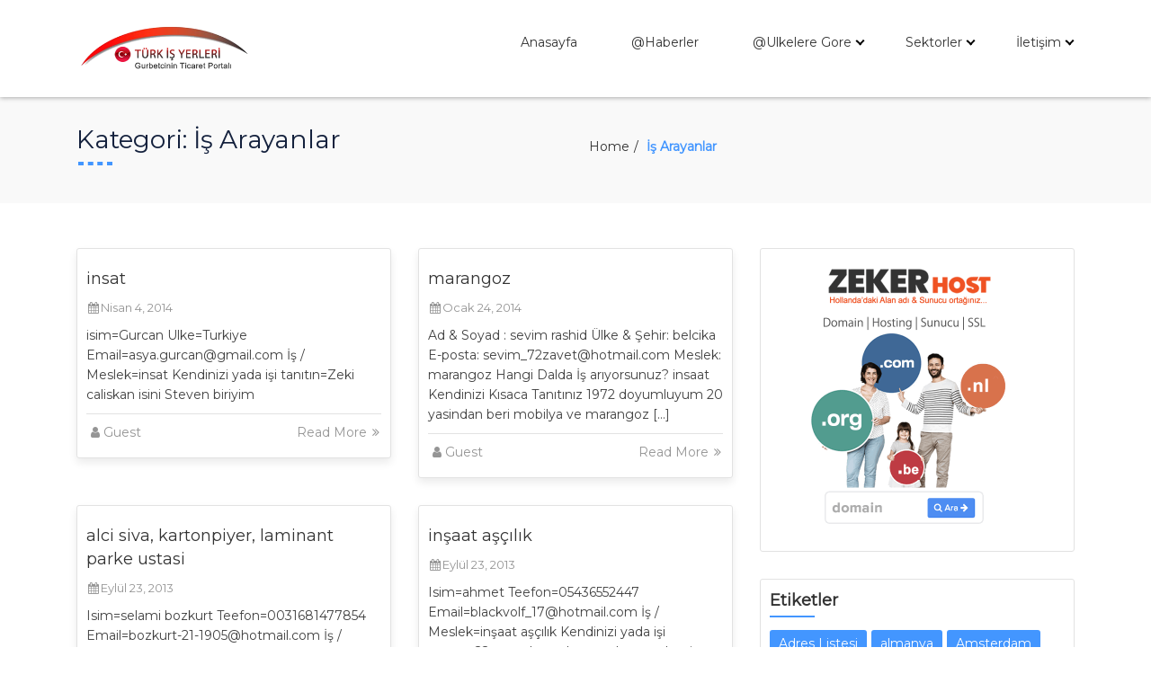

--- FILE ---
content_type: text/html; charset=UTF-8
request_url: https://turkisyerleri.com/category/is-ilanlari-2/is-ariyorum-is-ilanlari-2/
body_size: 14588
content:
<!DOCTYPE html>
<html lang="tr">
<head>
    <meta charset="UTF-8">
    <meta name="viewport" content="width=device-width, initial-scale=1">
    <link rel="profile" href="http://gmpg.org/xfn/11">
    <title>İş Arayanlar &#8211; Türk İşyerleri | Gurbetçilerin Firma Rehberi</title>
<meta name='robots' content='max-image-preview:large' />
	<style>img:is([sizes="auto" i], [sizes^="auto," i]) { contain-intrinsic-size: 3000px 1500px }</style>
	<link rel='dns-prefetch' href='//fonts.googleapis.com' />
<link rel="alternate" type="application/rss+xml" title="Türk İşyerleri | Gurbetçilerin Firma Rehberi &raquo; akışı" href="https://turkisyerleri.com/feed/" />
<link rel="alternate" type="application/rss+xml" title="Türk İşyerleri | Gurbetçilerin Firma Rehberi &raquo; yorum akışı" href="https://turkisyerleri.com/comments/feed/" />
<link rel="alternate" type="application/rss+xml" title="Türk İşyerleri | Gurbetçilerin Firma Rehberi &raquo; İş Arayanlar kategori akışı" href="https://turkisyerleri.com/category/is-ilanlari-2/is-ariyorum-is-ilanlari-2/feed/" />
<script type="text/javascript">
/* <![CDATA[ */
window._wpemojiSettings = {"baseUrl":"https:\/\/s.w.org\/images\/core\/emoji\/16.0.1\/72x72\/","ext":".png","svgUrl":"https:\/\/s.w.org\/images\/core\/emoji\/16.0.1\/svg\/","svgExt":".svg","source":{"concatemoji":"https:\/\/turkisyerleri.com\/wp-includes\/js\/wp-emoji-release.min.js?ver=6.8.3"}};
/*! This file is auto-generated */
!function(s,n){var o,i,e;function c(e){try{var t={supportTests:e,timestamp:(new Date).valueOf()};sessionStorage.setItem(o,JSON.stringify(t))}catch(e){}}function p(e,t,n){e.clearRect(0,0,e.canvas.width,e.canvas.height),e.fillText(t,0,0);var t=new Uint32Array(e.getImageData(0,0,e.canvas.width,e.canvas.height).data),a=(e.clearRect(0,0,e.canvas.width,e.canvas.height),e.fillText(n,0,0),new Uint32Array(e.getImageData(0,0,e.canvas.width,e.canvas.height).data));return t.every(function(e,t){return e===a[t]})}function u(e,t){e.clearRect(0,0,e.canvas.width,e.canvas.height),e.fillText(t,0,0);for(var n=e.getImageData(16,16,1,1),a=0;a<n.data.length;a++)if(0!==n.data[a])return!1;return!0}function f(e,t,n,a){switch(t){case"flag":return n(e,"\ud83c\udff3\ufe0f\u200d\u26a7\ufe0f","\ud83c\udff3\ufe0f\u200b\u26a7\ufe0f")?!1:!n(e,"\ud83c\udde8\ud83c\uddf6","\ud83c\udde8\u200b\ud83c\uddf6")&&!n(e,"\ud83c\udff4\udb40\udc67\udb40\udc62\udb40\udc65\udb40\udc6e\udb40\udc67\udb40\udc7f","\ud83c\udff4\u200b\udb40\udc67\u200b\udb40\udc62\u200b\udb40\udc65\u200b\udb40\udc6e\u200b\udb40\udc67\u200b\udb40\udc7f");case"emoji":return!a(e,"\ud83e\udedf")}return!1}function g(e,t,n,a){var r="undefined"!=typeof WorkerGlobalScope&&self instanceof WorkerGlobalScope?new OffscreenCanvas(300,150):s.createElement("canvas"),o=r.getContext("2d",{willReadFrequently:!0}),i=(o.textBaseline="top",o.font="600 32px Arial",{});return e.forEach(function(e){i[e]=t(o,e,n,a)}),i}function t(e){var t=s.createElement("script");t.src=e,t.defer=!0,s.head.appendChild(t)}"undefined"!=typeof Promise&&(o="wpEmojiSettingsSupports",i=["flag","emoji"],n.supports={everything:!0,everythingExceptFlag:!0},e=new Promise(function(e){s.addEventListener("DOMContentLoaded",e,{once:!0})}),new Promise(function(t){var n=function(){try{var e=JSON.parse(sessionStorage.getItem(o));if("object"==typeof e&&"number"==typeof e.timestamp&&(new Date).valueOf()<e.timestamp+604800&&"object"==typeof e.supportTests)return e.supportTests}catch(e){}return null}();if(!n){if("undefined"!=typeof Worker&&"undefined"!=typeof OffscreenCanvas&&"undefined"!=typeof URL&&URL.createObjectURL&&"undefined"!=typeof Blob)try{var e="postMessage("+g.toString()+"("+[JSON.stringify(i),f.toString(),p.toString(),u.toString()].join(",")+"));",a=new Blob([e],{type:"text/javascript"}),r=new Worker(URL.createObjectURL(a),{name:"wpTestEmojiSupports"});return void(r.onmessage=function(e){c(n=e.data),r.terminate(),t(n)})}catch(e){}c(n=g(i,f,p,u))}t(n)}).then(function(e){for(var t in e)n.supports[t]=e[t],n.supports.everything=n.supports.everything&&n.supports[t],"flag"!==t&&(n.supports.everythingExceptFlag=n.supports.everythingExceptFlag&&n.supports[t]);n.supports.everythingExceptFlag=n.supports.everythingExceptFlag&&!n.supports.flag,n.DOMReady=!1,n.readyCallback=function(){n.DOMReady=!0}}).then(function(){return e}).then(function(){var e;n.supports.everything||(n.readyCallback(),(e=n.source||{}).concatemoji?t(e.concatemoji):e.wpemoji&&e.twemoji&&(t(e.twemoji),t(e.wpemoji)))}))}((window,document),window._wpemojiSettings);
/* ]]> */
</script>
<style id='wp-emoji-styles-inline-css' type='text/css'>

	img.wp-smiley, img.emoji {
		display: inline !important;
		border: none !important;
		box-shadow: none !important;
		height: 1em !important;
		width: 1em !important;
		margin: 0 0.07em !important;
		vertical-align: -0.1em !important;
		background: none !important;
		padding: 0 !important;
	}
</style>
<link rel='stylesheet' id='wp-block-library-css' href='https://turkisyerleri.com/wp-includes/css/dist/block-library/style.min.css?ver=6.8.3' type='text/css' media='all' />
<style id='classic-theme-styles-inline-css' type='text/css'>
/*! This file is auto-generated */
.wp-block-button__link{color:#fff;background-color:#32373c;border-radius:9999px;box-shadow:none;text-decoration:none;padding:calc(.667em + 2px) calc(1.333em + 2px);font-size:1.125em}.wp-block-file__button{background:#32373c;color:#fff;text-decoration:none}
</style>
<style id='global-styles-inline-css' type='text/css'>
:root{--wp--preset--aspect-ratio--square: 1;--wp--preset--aspect-ratio--4-3: 4/3;--wp--preset--aspect-ratio--3-4: 3/4;--wp--preset--aspect-ratio--3-2: 3/2;--wp--preset--aspect-ratio--2-3: 2/3;--wp--preset--aspect-ratio--16-9: 16/9;--wp--preset--aspect-ratio--9-16: 9/16;--wp--preset--color--black: #000000;--wp--preset--color--cyan-bluish-gray: #abb8c3;--wp--preset--color--white: #ffffff;--wp--preset--color--pale-pink: #f78da7;--wp--preset--color--vivid-red: #cf2e2e;--wp--preset--color--luminous-vivid-orange: #ff6900;--wp--preset--color--luminous-vivid-amber: #fcb900;--wp--preset--color--light-green-cyan: #7bdcb5;--wp--preset--color--vivid-green-cyan: #00d084;--wp--preset--color--pale-cyan-blue: #8ed1fc;--wp--preset--color--vivid-cyan-blue: #0693e3;--wp--preset--color--vivid-purple: #9b51e0;--wp--preset--gradient--vivid-cyan-blue-to-vivid-purple: linear-gradient(135deg,rgba(6,147,227,1) 0%,rgb(155,81,224) 100%);--wp--preset--gradient--light-green-cyan-to-vivid-green-cyan: linear-gradient(135deg,rgb(122,220,180) 0%,rgb(0,208,130) 100%);--wp--preset--gradient--luminous-vivid-amber-to-luminous-vivid-orange: linear-gradient(135deg,rgba(252,185,0,1) 0%,rgba(255,105,0,1) 100%);--wp--preset--gradient--luminous-vivid-orange-to-vivid-red: linear-gradient(135deg,rgba(255,105,0,1) 0%,rgb(207,46,46) 100%);--wp--preset--gradient--very-light-gray-to-cyan-bluish-gray: linear-gradient(135deg,rgb(238,238,238) 0%,rgb(169,184,195) 100%);--wp--preset--gradient--cool-to-warm-spectrum: linear-gradient(135deg,rgb(74,234,220) 0%,rgb(151,120,209) 20%,rgb(207,42,186) 40%,rgb(238,44,130) 60%,rgb(251,105,98) 80%,rgb(254,248,76) 100%);--wp--preset--gradient--blush-light-purple: linear-gradient(135deg,rgb(255,206,236) 0%,rgb(152,150,240) 100%);--wp--preset--gradient--blush-bordeaux: linear-gradient(135deg,rgb(254,205,165) 0%,rgb(254,45,45) 50%,rgb(107,0,62) 100%);--wp--preset--gradient--luminous-dusk: linear-gradient(135deg,rgb(255,203,112) 0%,rgb(199,81,192) 50%,rgb(65,88,208) 100%);--wp--preset--gradient--pale-ocean: linear-gradient(135deg,rgb(255,245,203) 0%,rgb(182,227,212) 50%,rgb(51,167,181) 100%);--wp--preset--gradient--electric-grass: linear-gradient(135deg,rgb(202,248,128) 0%,rgb(113,206,126) 100%);--wp--preset--gradient--midnight: linear-gradient(135deg,rgb(2,3,129) 0%,rgb(40,116,252) 100%);--wp--preset--font-size--small: 13px;--wp--preset--font-size--medium: 20px;--wp--preset--font-size--large: 36px;--wp--preset--font-size--x-large: 42px;--wp--preset--spacing--20: 0.44rem;--wp--preset--spacing--30: 0.67rem;--wp--preset--spacing--40: 1rem;--wp--preset--spacing--50: 1.5rem;--wp--preset--spacing--60: 2.25rem;--wp--preset--spacing--70: 3.38rem;--wp--preset--spacing--80: 5.06rem;--wp--preset--shadow--natural: 6px 6px 9px rgba(0, 0, 0, 0.2);--wp--preset--shadow--deep: 12px 12px 50px rgba(0, 0, 0, 0.4);--wp--preset--shadow--sharp: 6px 6px 0px rgba(0, 0, 0, 0.2);--wp--preset--shadow--outlined: 6px 6px 0px -3px rgba(255, 255, 255, 1), 6px 6px rgba(0, 0, 0, 1);--wp--preset--shadow--crisp: 6px 6px 0px rgba(0, 0, 0, 1);}:where(.is-layout-flex){gap: 0.5em;}:where(.is-layout-grid){gap: 0.5em;}body .is-layout-flex{display: flex;}.is-layout-flex{flex-wrap: wrap;align-items: center;}.is-layout-flex > :is(*, div){margin: 0;}body .is-layout-grid{display: grid;}.is-layout-grid > :is(*, div){margin: 0;}:where(.wp-block-columns.is-layout-flex){gap: 2em;}:where(.wp-block-columns.is-layout-grid){gap: 2em;}:where(.wp-block-post-template.is-layout-flex){gap: 1.25em;}:where(.wp-block-post-template.is-layout-grid){gap: 1.25em;}.has-black-color{color: var(--wp--preset--color--black) !important;}.has-cyan-bluish-gray-color{color: var(--wp--preset--color--cyan-bluish-gray) !important;}.has-white-color{color: var(--wp--preset--color--white) !important;}.has-pale-pink-color{color: var(--wp--preset--color--pale-pink) !important;}.has-vivid-red-color{color: var(--wp--preset--color--vivid-red) !important;}.has-luminous-vivid-orange-color{color: var(--wp--preset--color--luminous-vivid-orange) !important;}.has-luminous-vivid-amber-color{color: var(--wp--preset--color--luminous-vivid-amber) !important;}.has-light-green-cyan-color{color: var(--wp--preset--color--light-green-cyan) !important;}.has-vivid-green-cyan-color{color: var(--wp--preset--color--vivid-green-cyan) !important;}.has-pale-cyan-blue-color{color: var(--wp--preset--color--pale-cyan-blue) !important;}.has-vivid-cyan-blue-color{color: var(--wp--preset--color--vivid-cyan-blue) !important;}.has-vivid-purple-color{color: var(--wp--preset--color--vivid-purple) !important;}.has-black-background-color{background-color: var(--wp--preset--color--black) !important;}.has-cyan-bluish-gray-background-color{background-color: var(--wp--preset--color--cyan-bluish-gray) !important;}.has-white-background-color{background-color: var(--wp--preset--color--white) !important;}.has-pale-pink-background-color{background-color: var(--wp--preset--color--pale-pink) !important;}.has-vivid-red-background-color{background-color: var(--wp--preset--color--vivid-red) !important;}.has-luminous-vivid-orange-background-color{background-color: var(--wp--preset--color--luminous-vivid-orange) !important;}.has-luminous-vivid-amber-background-color{background-color: var(--wp--preset--color--luminous-vivid-amber) !important;}.has-light-green-cyan-background-color{background-color: var(--wp--preset--color--light-green-cyan) !important;}.has-vivid-green-cyan-background-color{background-color: var(--wp--preset--color--vivid-green-cyan) !important;}.has-pale-cyan-blue-background-color{background-color: var(--wp--preset--color--pale-cyan-blue) !important;}.has-vivid-cyan-blue-background-color{background-color: var(--wp--preset--color--vivid-cyan-blue) !important;}.has-vivid-purple-background-color{background-color: var(--wp--preset--color--vivid-purple) !important;}.has-black-border-color{border-color: var(--wp--preset--color--black) !important;}.has-cyan-bluish-gray-border-color{border-color: var(--wp--preset--color--cyan-bluish-gray) !important;}.has-white-border-color{border-color: var(--wp--preset--color--white) !important;}.has-pale-pink-border-color{border-color: var(--wp--preset--color--pale-pink) !important;}.has-vivid-red-border-color{border-color: var(--wp--preset--color--vivid-red) !important;}.has-luminous-vivid-orange-border-color{border-color: var(--wp--preset--color--luminous-vivid-orange) !important;}.has-luminous-vivid-amber-border-color{border-color: var(--wp--preset--color--luminous-vivid-amber) !important;}.has-light-green-cyan-border-color{border-color: var(--wp--preset--color--light-green-cyan) !important;}.has-vivid-green-cyan-border-color{border-color: var(--wp--preset--color--vivid-green-cyan) !important;}.has-pale-cyan-blue-border-color{border-color: var(--wp--preset--color--pale-cyan-blue) !important;}.has-vivid-cyan-blue-border-color{border-color: var(--wp--preset--color--vivid-cyan-blue) !important;}.has-vivid-purple-border-color{border-color: var(--wp--preset--color--vivid-purple) !important;}.has-vivid-cyan-blue-to-vivid-purple-gradient-background{background: var(--wp--preset--gradient--vivid-cyan-blue-to-vivid-purple) !important;}.has-light-green-cyan-to-vivid-green-cyan-gradient-background{background: var(--wp--preset--gradient--light-green-cyan-to-vivid-green-cyan) !important;}.has-luminous-vivid-amber-to-luminous-vivid-orange-gradient-background{background: var(--wp--preset--gradient--luminous-vivid-amber-to-luminous-vivid-orange) !important;}.has-luminous-vivid-orange-to-vivid-red-gradient-background{background: var(--wp--preset--gradient--luminous-vivid-orange-to-vivid-red) !important;}.has-very-light-gray-to-cyan-bluish-gray-gradient-background{background: var(--wp--preset--gradient--very-light-gray-to-cyan-bluish-gray) !important;}.has-cool-to-warm-spectrum-gradient-background{background: var(--wp--preset--gradient--cool-to-warm-spectrum) !important;}.has-blush-light-purple-gradient-background{background: var(--wp--preset--gradient--blush-light-purple) !important;}.has-blush-bordeaux-gradient-background{background: var(--wp--preset--gradient--blush-bordeaux) !important;}.has-luminous-dusk-gradient-background{background: var(--wp--preset--gradient--luminous-dusk) !important;}.has-pale-ocean-gradient-background{background: var(--wp--preset--gradient--pale-ocean) !important;}.has-electric-grass-gradient-background{background: var(--wp--preset--gradient--electric-grass) !important;}.has-midnight-gradient-background{background: var(--wp--preset--gradient--midnight) !important;}.has-small-font-size{font-size: var(--wp--preset--font-size--small) !important;}.has-medium-font-size{font-size: var(--wp--preset--font-size--medium) !important;}.has-large-font-size{font-size: var(--wp--preset--font-size--large) !important;}.has-x-large-font-size{font-size: var(--wp--preset--font-size--x-large) !important;}
:where(.wp-block-post-template.is-layout-flex){gap: 1.25em;}:where(.wp-block-post-template.is-layout-grid){gap: 1.25em;}
:where(.wp-block-columns.is-layout-flex){gap: 2em;}:where(.wp-block-columns.is-layout-grid){gap: 2em;}
:root :where(.wp-block-pullquote){font-size: 1.5em;line-height: 1.6;}
</style>
<link rel='stylesheet' id='cptch_stylesheet-css' href='https://turkisyerleri.com/wp-content/plugins/captcha/css/front_end_style.css?ver=4.4.5' type='text/css' media='all' />
<link rel='stylesheet' id='dashicons-css' href='https://turkisyerleri.com/wp-includes/css/dashicons.min.css?ver=6.8.3' type='text/css' media='all' />
<link rel='stylesheet' id='cptch_desktop_style-css' href='https://turkisyerleri.com/wp-content/plugins/captcha/css/desktop_style.css?ver=4.4.5' type='text/css' media='all' />
<link rel='stylesheet' id='wp-postratings-css' href='https://turkisyerleri.com/wp-content/plugins/wp-postratings/css/postratings-css.css?ver=1.91.2' type='text/css' media='all' />
<link rel='stylesheet' id='best-classifieds-google-fonts-api-css' href='//fonts.googleapis.com/css?family=Montserrat&#038;ver=1.0.0' type='text/css' media='all' />
<link rel='stylesheet' id='font-awesome-css' href='https://turkisyerleri.com/wp-content/themes/best-classifieds/assets/css/font-awesome.css?ver=6.8.3' type='text/css' media='all' />
<link rel='stylesheet' id='bootstrap-css' href='https://turkisyerleri.com/wp-content/themes/best-classifieds/assets/css/bootstrap.css?ver=6.8.3' type='text/css' media='all' />
<link rel='stylesheet' id='owl-carousel-css' href='https://turkisyerleri.com/wp-content/themes/best-classifieds/assets/css/owl.carousel.css?ver=6.8.3' type='text/css' media='all' />
<link rel='stylesheet' id='best-classifieds-default-css' href='https://turkisyerleri.com/wp-content/themes/best-classifieds/assets/css/default.css?ver=6.8.3' type='text/css' media='all' />
<link rel='stylesheet' id='best-classifieds-style-css' href='https://turkisyerleri.com/wp-content/themes/best-classifieds/style.css?ver=6.8.3' type='text/css' media='all' />
<style id='best-classifieds-style-inline-css' type='text/css'>
.slider-button a, .search-filter input[type="submit"], .our-customer .box-bg figure:after, .carousel-control.left:hover, .carousel-control.right:hover, #cssmenu > ul > li > a:after, .blog-sidebar-box h2.blog-sidebar-title:after, .searchform button, .searchform button[type="submit"], .searchform button:hover, .searchform button[type="submit"]:hover, .searchform button:focus, .searchform button[type="submit"]:focus, .blog-sidebar-box .tagcloud a.tag-cloud-link, .nav-links .nav-previous a, .nav-links .nav-next a, .comment-form input[type="submit"], .main-footer .footer-widget h2.footer-title:after, .main-footer .footer-widget .tagcloud a.tag-cloud-link, .wpcf7-form input[type="submit"], .nav-pagination ul.page-numbers li span.current, .nav-pagination ul.page-numbers li a.prev, .nav-pagination ul.page-numbers li a.next, .nav-pagination ul.page-numbers li a:hover, #cssmenu .button:before, #cssmenu .button.menu-opened:before, #cssmenu .button.menu-opened:after { background: #4396ff; }

  #cssmenu ul ul li a:hover,#cssmenu ul ul li:hover > a{color:#4396ff;}
  #cssmenu ul ul > li.has-sub:hover > a:after{background-color:#4396ff;}
  @media screen and (max-width: 1024px){
    #cssmenu .submenu-button:after, #cssmenu .submenu-button:before, #cssmenu .submenu-button.submenu-opened:after {
        background: #4396ff;
    }
  }
  
  .category-box:hover .category-title h2 a, .weAre-box .weAre-icon i, .main-blog-area:hover .blog-post-content h3 a, .main-blog-area .blog-post-bottom .blog-post-author a:hover, .main-blog-area .blog-post-bottom .blod-post-read-more a:hover, #cssmenu > ul > li:hover > a, #cssmenu > ul > li.current-menu-item > a, .header-main .right-section a.openBtn:hover, .blog-sidebar-box .calendar_wrap table#wp-calendar thead tr th a:hover, .blog-sidebar-box .calendar_wrap table#wp-calendar thead tr td a:hover, .blog-sidebar-box .calendar_wrap table#wp-calendar tbody tr th a:hover, .blog-sidebar-box .calendar_wrap table#wp-calendar tbody tr td a:hover, .blog-sidebar-box .calendar_wrap table#wp-calendar tfoot tr th a:hover, .blog-sidebar-box .calendar_wrap table#wp-calendar tfoot tr td a:hover, .blog-sidebar-box .calendar_wrap table#wp-calendar tbody tr td#today, .blog-sidebar-box ul li a:hover, .blog-sidebar-box h2.blog-sidebar-title a:hover, .main-breadcrumb ul.breadcrumb li.item-current, .main-breadcrumb ul.breadcrumb li a:hover, form#commentform p.logged-in-as a, .comment-respond h3.comment-reply-title small a#cancel-comment-reply-link, .main-blog-area .blog-post-content p a, .main-footer .footer-widget ul li a:hover, .main-footer .footer-widget .calendar_wrap table#wp-calendar thead tr th a:hover, .main-footer .footer-widget .calendar_wrap table#wp-calendar thead tr td a:hover, .main-footer .footer-widget .calendar_wrap table#wp-calendar tbody tr th a:hover, .main-footer .footer-widget .calendar_wrap table#wp-calendar tbody tr td a:hover, .main-footer .footer-widget .calendar_wrap table#wp-calendar tfoot tr th a:hover, .main-footer .footer-widget .calendar_wrap table#wp-calendar tfoot tr td a:hover, .main-footer .footer-widget .calendar_wrap table#wp-calendar tbody tr td#today, .main-footer .footer-widget h2.footer-title a:hover, .sub-footer .sub-copyright-area .copyright-section h1 a:hover, .nav-pagination ul.page-numbers li a, .nav-pagination ul.page-numbers li span { color: #4396ff;}

  .search-filter input[type="submit"], .main-heading .title-divider span, .right.my-control, .left.my-control, .blog-sidebar-box select, .searchform input[type="text"], .searchform button, .searchform button[type="submit"], .searchform button:hover, .searchform button[type="submit"]:hover, .searchform button:focus, .searchform button[type="submit"]:focus, .title-blog-area .title-divider span, .comment-form input[type="text"]:hover, .comment-form input[type="email"]:hover, .comment-form input:hover, .comment-form textarea:hover, .comment-form input[type="text"]:focus, .comment-form input[type="email"]:focus, .comment-form input:focus, .comment-form textarea:focus, .comment-form input[type="submit"], .main-footer .footer-widget select, .wpcf7-form input[type="text"]:hover, .wpcf7-form input[type="email"]:hover, .wpcf7-form input[type="text"]:focus, .wpcf7-form input[type="email"]:focus, .wpcf7-form textarea:hover, .wpcf7-form textarea:focus, .wpcf7-form select:hover, .wpcf7-form select:focus, .wpcf7-form input:hover, .wpcf7-form input:focus, .wpcf7-form input[type="submit"], .nav-pagination ul.page-numbers li a, .nav-pagination ul.page-numbers li span, #cssmenu .button:after {border-color: #4396ff;}.carousel-control.left, .carousel-control.right, .sub-footer, .main-footer, .search-open{ background: #14213d; }

  .left.my-control:hover, .right.my-control:hover{ border-color: #14213d; }

  .search-open:before{ border-bottom-color: #14213d; }
</style>
<link rel='stylesheet' id='wp-pagenavi-css' href='https://turkisyerleri.com/wp-content/plugins/wp-pagenavi/pagenavi-css.css?ver=2.70' type='text/css' media='all' />
<script type="text/javascript" src="https://turkisyerleri.com/wp-includes/js/jquery/jquery.min.js?ver=3.7.1" id="jquery-core-js"></script>
<script type="text/javascript" src="https://turkisyerleri.com/wp-includes/js/jquery/jquery-migrate.min.js?ver=3.4.1" id="jquery-migrate-js"></script>
<script type="text/javascript" src="https://turkisyerleri.com/wp-content/themes/best-classifieds/assets/js/bootstrap.js?ver=6.8.3" id="bootstrap-js"></script>
<script type="text/javascript" src="https://turkisyerleri.com/wp-content/themes/best-classifieds/assets/js/owl.carousel.js?ver=6.8.3" id="owl-carousel-js"></script>
<link rel="https://api.w.org/" href="https://turkisyerleri.com/wp-json/" /><link rel="alternate" title="JSON" type="application/json" href="https://turkisyerleri.com/wp-json/wp/v2/categories/4137" /><link rel="EditURI" type="application/rsd+xml" title="RSD" href="https://turkisyerleri.com/xmlrpc.php?rsd" />
<meta name="generator" content="WordPress 6.8.3" />
<link rel="icon" href="https://turkisyerleri.com/wp-content/uploads/2021/12/cropped-png-transparent-round-turkey-flag-illustration-flag-of-turkey-anatolia-english-national-emblem-of-turkey-turkey-flag-miscellaneous-logo-national-emblem-32x32.png" sizes="32x32" />
<link rel="icon" href="https://turkisyerleri.com/wp-content/uploads/2021/12/cropped-png-transparent-round-turkey-flag-illustration-flag-of-turkey-anatolia-english-national-emblem-of-turkey-turkey-flag-miscellaneous-logo-national-emblem-192x192.png" sizes="192x192" />
<link rel="apple-touch-icon" href="https://turkisyerleri.com/wp-content/uploads/2021/12/cropped-png-transparent-round-turkey-flag-illustration-flag-of-turkey-anatolia-english-national-emblem-of-turkey-turkey-flag-miscellaneous-logo-national-emblem-180x180.png" />
<meta name="msapplication-TileImage" content="https://turkisyerleri.com/wp-content/uploads/2021/12/cropped-png-transparent-round-turkey-flag-illustration-flag-of-turkey-anatolia-english-national-emblem-of-turkey-turkey-flag-miscellaneous-logo-national-emblem-270x270.png" />
</head>
<body class="archive category category-is-ariyorum-is-ilanlari-2 category-4137 wp-custom-logo wp-theme-best-classifieds">
<header>
    <!-- main-header-start -->
    <div class="header-main">
        <div class="container">
            <!-- Menu -->
            <div class="row">
                <div class="col-xs-12 col-sm-12">
                    <div class="logoSite">
                       <a href="https://turkisyerleri.com/" class="img-responsive logo-fixed" rel="home"><img original-width="381" original-height="120" src="https://turkisyerleri.com/wp-content/uploads/2020/02/turkispazarilogo.png" class="img-responsive logo-fixed" alt="Türk İşyerleri | Gurbetçilerin Firma Rehberi" decoding="async" srcset="https://turkisyerleri.com/wp-content/uploads/2020/02/turkispazarilogo.png 381w, https://turkisyerleri.com/wp-content/uploads/2020/02/turkispazarilogo-300x94.png 300w" sizes="(max-width: 381px) 100vw, 381px" /></a>                    </div>
                                        <!--/////START TOP HEADER////-->
                    <div class="main-menu">
                        <!-- Responsive Menu -->
                        <nav id='cssmenu'>
                            <ul class="offside"><li id="menu-item-7088" class="menu-item menu-item-type-custom menu-item-object-custom menu-item-7088"><a href="/">Anasayfa</a></li>
<li id="menu-item-7024" class="menu-item menu-item-type-taxonomy menu-item-object-category menu-item-7024"><a href="https://turkisyerleri.com/category/haberler/">@Haberler</a></li>
<li id="menu-item-7029" class="menu-item menu-item-type-taxonomy menu-item-object-category menu-item-has-children menu-item-7029"><a href="https://turkisyerleri.com/category/ulkelere-gore/">@Ulkelere Gore</a>
<ul class="sub-menu">
	<li id="menu-item-7078" class="menu-item menu-item-type-taxonomy menu-item-object-category menu-item-7078"><a href="https://turkisyerleri.com/category/ulkelere-gore/turkiye-ulkelere-gore/">Turkiye</a></li>
	<li id="menu-item-7030" class="menu-item menu-item-type-taxonomy menu-item-object-category menu-item-7030"><a href="https://turkisyerleri.com/category/ulkelere-gore/almanya-ulkelere-gore/">Almanya</a></li>
	<li id="menu-item-7031" class="menu-item menu-item-type-taxonomy menu-item-object-category menu-item-7031"><a href="https://turkisyerleri.com/category/ulkelere-gore/belcika/">Belcika</a></li>
	<li id="menu-item-7032" class="menu-item menu-item-type-taxonomy menu-item-object-category menu-item-7032"><a href="https://turkisyerleri.com/category/ulkelere-gore/diger-ulkelere-gore/">Diğer Ülkeler</a></li>
	<li id="menu-item-7033" class="menu-item menu-item-type-taxonomy menu-item-object-category menu-item-7033"><a href="https://turkisyerleri.com/category/ulkelere-gore/fransa-ulkeler/">Fransa</a></li>
	<li id="menu-item-7034" class="menu-item menu-item-type-taxonomy menu-item-object-category menu-item-7034"><a href="https://turkisyerleri.com/category/ulkelere-gore/hollanda-ulkelere-gore/">Hollanda</a></li>
	<li id="menu-item-7035" class="menu-item menu-item-type-taxonomy menu-item-object-category menu-item-7035"><a href="https://turkisyerleri.com/category/ulkelere-gore/ingiltere/">ingiltere</a></li>
</ul>
</li>
<li id="menu-item-7022" class="menu-item menu-item-type-custom menu-item-object-custom current-menu-ancestor current-menu-parent menu-item-has-children menu-item-7022"><a href="#">Sektorler</a>
<ul class="sub-menu">
	<li id="menu-item-7025" class="menu-item menu-item-type-taxonomy menu-item-object-category current-category-ancestor current-category-parent menu-item-7025"><a href="https://turkisyerleri.com/category/is-ilanlari-2/">@İş İlanları</a></li>
	<li id="menu-item-7026" class="menu-item menu-item-type-taxonomy menu-item-object-category current-menu-item menu-item-7026"><a href="https://turkisyerleri.com/category/is-ilanlari-2/is-ariyorum-is-ilanlari-2/" aria-current="page">İş Arayanlar</a></li>
	<li id="menu-item-7027" class="menu-item menu-item-type-taxonomy menu-item-object-category menu-item-7027"><a href="https://turkisyerleri.com/category/is-ilanlari-2/isci-ariyorum-is-ilanlari-2/">İşci Arayanlar</a></li>
	<li id="menu-item-7036" class="menu-item menu-item-type-taxonomy menu-item-object-category menu-item-7036"><a href="https://turkisyerleri.com/category/vitrin-isyerleri/">@Vitrin İşyerleri</a></li>
	<li id="menu-item-7037" class="menu-item menu-item-type-taxonomy menu-item-object-category menu-item-7037"><a href="https://turkisyerleri.com/category/vitrin-isyerleri/elite-uyeler/">Elite Üyeler</a></li>
	<li id="menu-item-7079" class="menu-item menu-item-type-taxonomy menu-item-object-category menu-item-7079"><a href="https://turkisyerleri.com/category/vitrin-isyerleri/vip-uyeler/">Vip Üyeler</a></li>
	<li id="menu-item-7028" class="menu-item menu-item-type-taxonomy menu-item-object-category menu-item-7028"><a href="https://turkisyerleri.com/category/karisik/">@Karışık</a></li>
	<li id="menu-item-7038" class="menu-item menu-item-type-taxonomy menu-item-object-category menu-item-7038"><a href="https://turkisyerleri.com/category/online-alim-satim-dukkan/">Alış &#8211; Satış &#8211; Online Dükkan</a></li>
	<li id="menu-item-7039" class="menu-item menu-item-type-taxonomy menu-item-object-category menu-item-7039"><a href="https://turkisyerleri.com/category/alisveris-merkezleri/">Alışveriş Merkezleri</a></li>
	<li id="menu-item-7040" class="menu-item menu-item-type-taxonomy menu-item-object-category menu-item-7040"><a href="https://turkisyerleri.com/category/arac-alissatis-tamir/">Araç Alış/Satış – Tamir</a></li>
	<li id="menu-item-7041" class="menu-item menu-item-type-taxonomy menu-item-object-category menu-item-7041"><a href="https://turkisyerleri.com/category/arac-kiralama-rent-a-car/">Araç Kiralama &#8211; Rent a Car</a></li>
	<li id="menu-item-7042" class="menu-item menu-item-type-taxonomy menu-item-object-category menu-item-7042"><a href="https://turkisyerleri.com/category/bilgisayar-bilisim-internet/">Bilgisayar &amp; Bilişim &amp; İnternet</a></li>
	<li id="menu-item-7043" class="menu-item menu-item-type-taxonomy menu-item-object-category menu-item-7043"><a href="https://turkisyerleri.com/category/cicekciler/">Çiçekçiler</a></li>
	<li id="menu-item-7044" class="menu-item menu-item-type-taxonomy menu-item-object-category menu-item-7044"><a href="https://turkisyerleri.com/category/ipotek-kredi/">Danışmanlar &#8211; Ipotek &#8211; Kredi</a></li>
	<li id="menu-item-7045" class="menu-item menu-item-type-taxonomy menu-item-object-category menu-item-7045"><a href="https://turkisyerleri.com/category/dekorasyon-firmalari/">Dekorasyon Firmaları</a></li>
	<li id="menu-item-7046" class="menu-item menu-item-type-taxonomy menu-item-object-category menu-item-7046"><a href="https://turkisyerleri.com/category/dugun-davet-organizasyon-2/">Düğün &amp; Davet &amp; Organizasyon</a></li>
	<li id="menu-item-7047" class="menu-item menu-item-type-taxonomy menu-item-object-category menu-item-7047"><a href="https://turkisyerleri.com/category/egitim-kuruluslari/">Eğitim Kuruluşları</a></li>
	<li id="menu-item-7048" class="menu-item menu-item-type-taxonomy menu-item-object-category menu-item-7048"><a href="https://turkisyerleri.com/category/eglence-firmalari/">Eğlence Firmaları</a></li>
	<li id="menu-item-7049" class="menu-item menu-item-type-taxonomy menu-item-object-category menu-item-7049"><a href="https://turkisyerleri.com/category/elektronik-firmalari/">Elektronik Firmaları</a></li>
	<li id="menu-item-7050" class="menu-item menu-item-type-taxonomy menu-item-object-category menu-item-7050"><a href="https://turkisyerleri.com/category/emlakcilar-gayrimenkul/">Emlakçılar &amp; Gayrimenkul</a></li>
	<li id="menu-item-7051" class="menu-item menu-item-type-taxonomy menu-item-object-category menu-item-7051"><a href="https://turkisyerleri.com/category/ev-esyalari/">Ev Esyalari &amp; Mobilya</a></li>
	<li id="menu-item-7052" class="menu-item menu-item-type-taxonomy menu-item-object-category menu-item-7052"><a href="https://turkisyerleri.com/category/fotograf-video-muzik/">Fotoğraf &#8211; Video &#8211; Müzik</a></li>
	<li id="menu-item-7053" class="menu-item menu-item-type-taxonomy menu-item-object-category menu-item-7053"><a href="https://turkisyerleri.com/category/gelinlikciler/">Gelinlikciler</a></li>
	<li id="menu-item-7054" class="menu-item menu-item-type-taxonomy menu-item-object-category menu-item-7054"><a href="https://turkisyerleri.com/category/gida-firmalari-toptancilari/">Gıda Toptancıları</a></li>
	<li id="menu-item-7055" class="menu-item menu-item-type-taxonomy menu-item-object-category menu-item-7055"><a href="https://turkisyerleri.com/category/guzellik-salonlari/">Guzellik salonlari</a></li>
	<li id="menu-item-7056" class="menu-item menu-item-type-taxonomy menu-item-object-category menu-item-7056"><a href="https://turkisyerleri.com/category/hukuk-burolari/">Hukuk Büroları</a></li>
	<li id="menu-item-7057" class="menu-item menu-item-type-taxonomy menu-item-object-category menu-item-7057"><a href="https://turkisyerleri.com/category/insaat-mimarlik-firmalari/">Inşaat Mimarlik Firmaları</a></li>
	<li id="menu-item-7058" class="menu-item menu-item-type-taxonomy menu-item-object-category menu-item-7058"><a href="https://turkisyerleri.com/category/is-ve-isci-uitzendbureau/">Is ve Isci &#8211; Uitzendbureau</a></li>
	<li id="menu-item-7059" class="menu-item menu-item-type-taxonomy menu-item-object-category menu-item-7059"><a href="https://turkisyerleri.com/category/ithalat-ihracat-toptancilar/">İthalat &amp; İhracat &amp; Toptancilar</a></li>
	<li id="menu-item-7060" class="menu-item menu-item-type-taxonomy menu-item-object-category menu-item-7060"><a href="https://turkisyerleri.com/category/kuafor-berber/">Kuafor-Berber</a></li>
	<li id="menu-item-7061" class="menu-item menu-item-type-taxonomy menu-item-object-category menu-item-7061"><a href="https://turkisyerleri.com/category/kultur-sanat-merkezleri/">Kültür Sanat Merkezleri</a></li>
	<li id="menu-item-7062" class="menu-item menu-item-type-taxonomy menu-item-object-category menu-item-7062"><a href="https://turkisyerleri.com/category/kuyumcular/">Kuyumcular</a></li>
	<li id="menu-item-7063" class="menu-item menu-item-type-taxonomy menu-item-object-category menu-item-7063"><a href="https://turkisyerleri.com/category/makina-sanayi/">Makina &amp; Sanayi</a></li>
	<li id="menu-item-7064" class="menu-item menu-item-type-taxonomy menu-item-object-category menu-item-7064"><a href="https://turkisyerleri.com/category/medya-adresleri/">Medya &#8211; Matbaa</a></li>
	<li id="menu-item-7065" class="menu-item menu-item-type-taxonomy menu-item-object-category menu-item-7065"><a href="https://turkisyerleri.com/category/muhasebe-mali-musavir/">Muhasebe &#8211; Mali Musavir</a></li>
	<li id="menu-item-7066" class="menu-item menu-item-type-taxonomy menu-item-object-category menu-item-7066"><a href="https://turkisyerleri.com/category/nakliye-kargo-kurye/">Nakliye &amp; Kargo &amp; Kurye</a></li>
	<li id="menu-item-7067" class="menu-item menu-item-type-taxonomy menu-item-object-category menu-item-7067"><a href="https://turkisyerleri.com/category/reklam-tabela-afis/">Reklam &amp; Tabela &amp; Afiş</a></li>
	<li id="menu-item-7068" class="menu-item menu-item-type-taxonomy menu-item-object-category menu-item-7068"><a href="https://turkisyerleri.com/category/resmi-kuruluslar/">Resmi Kuruluşlar</a></li>
	<li id="menu-item-7069" class="menu-item menu-item-type-taxonomy menu-item-object-category menu-item-7069"><a href="https://turkisyerleri.com/category/restoran-doner-pizza/">Restoran &#8211; Doner &#8211; Pizza</a></li>
	<li id="menu-item-7070" class="menu-item menu-item-type-taxonomy menu-item-object-category menu-item-7070"><a href="https://turkisyerleri.com/category/saglik-firmalari/">Sağlık Firmaları</a></li>
	<li id="menu-item-7071" class="menu-item menu-item-type-taxonomy menu-item-object-category menu-item-7071"><a href="https://turkisyerleri.com/category/sivil-toplum-kuruluslari/">Sivil Toplum Kuruluşları</a></li>
	<li id="menu-item-7072" class="menu-item menu-item-type-taxonomy menu-item-object-category menu-item-7072"><a href="https://turkisyerleri.com/category/spor-malzemeleri/">Spor Malzemeleri</a></li>
	<li id="menu-item-7073" class="menu-item menu-item-type-taxonomy menu-item-object-category menu-item-7073"><a href="https://turkisyerleri.com/category/surucu-kursu-ehliyet/">Surucu Kursu &#8211; Ehliyet</a></li>
	<li id="menu-item-7074" class="menu-item menu-item-type-taxonomy menu-item-object-category menu-item-7074"><a href="https://turkisyerleri.com/category/tekstil-firmalari/">Tekstil Firmaları</a></li>
	<li id="menu-item-7075" class="menu-item menu-item-type-taxonomy menu-item-object-category menu-item-7075"><a href="https://turkisyerleri.com/category/temizlik-firmalari/">Temizlik Firmalari</a></li>
	<li id="menu-item-7076" class="menu-item menu-item-type-taxonomy menu-item-object-category menu-item-7076"><a href="https://turkisyerleri.com/category/tercumanlar/">Tercümanlar</a></li>
	<li id="menu-item-7077" class="menu-item menu-item-type-taxonomy menu-item-object-category menu-item-7077"><a href="https://turkisyerleri.com/category/turizm-firmalari/">Turizm Firmaları</a></li>
</ul>
</li>
<li id="menu-item-7019" class="menu-item menu-item-type-post_type menu-item-object-page menu-item-has-children menu-item-7019"><a href="https://turkisyerleri.com/iletisim/">İletişim</a>
<ul class="sub-menu">
	<li id="menu-item-7020" class="menu-item menu-item-type-post_type menu-item-object-page menu-item-7020"><a href="https://turkisyerleri.com/cookie-policy/">Cookie Policy</a></li>
	<li id="menu-item-7018" class="menu-item menu-item-type-post_type menu-item-object-page menu-item-7018"><a href="https://turkisyerleri.com/kullanim-sartlari/">Kullanım Şartları</a></li>
</ul>
</li>
</ul>                        </nav>
                        <!-- Responsive Menu End -->
                    </div>
                </div>
            </div>
            <!-- Menu End -->
        </div>
    </div>
</header><!--/////START Blog Title/////-->
<div class="blog-title-heading">
    <div class="container">
        <div class="row">
            <div class="col-md-6 col-sm-6 col-xs-12">
                <div class="title-blog-area">
                   <h1 class="heading-title"> Kategori: <span>İş Arayanlar</span></h1>
                    <div class="title-divider">
                        <span></span>
                    </div>
                </div>
            </div>
            <div class="col-md-6 col-sm-6 col-xs-12">
                <div class="main-breadcrumb">                    
                 <ul id="breadcrumb" class="breadcrumb"><li class="item-home"><a class="bread-link bread-home" href="https://turkisyerleri.com" title="Home">Home</a></li><li class="item-current item-cat"><strong class="bread-current bread-cat">İş Arayanlar</strong></li></ul>                </div>
            </div>
        </div>
    </div>
</div>
<!--/////START Blog Title/////-->
<!--/////START Latest Blog Section/////-->
    <div class="blog-page-wrap">
        <div class="container">
            <div class="row">
                                <div class="col-md-8 col-sm-8 col-xs-12">
                    <div class="main-blog-section">
                        <div class="row">
                            
                            <div class="col-md-6 col-sm-6 col-xs-12">
                                <div class="main-blog-area">
                                       
                                                 
                                    <div class="blog-post-content">
                                        <h3><a href="https://turkisyerleri.com/insat/">insat</a></h3>
                                        <span class="post-date"><i class="fa fa-calendar" aria-hidden="true"></i>Nisan 4, 2014</span>
                                       <p>isim=Gurcan Ulke=Turkiye Email=asya.gurcan@gmail.com İş / Meslek=insat Kendinizi yada işi tanıtın=Zeki caliskan isini Steven biriyim</p>
                                    </div>
									                                    <div class="blog-post-bottom">
                                                                                <div class="blog-post-entry-meta blog-post-author">
                                           <ul> 
                                            <li><i class="fa fa-user"></i><a href="https://turkisyerleri.com/author/admin/" title="View all posts by Guest" >Guest</a></li>                                             </ul> 
                                        </div>
                                                                            <div class="blod-post-read-more">
                                            <a href="https://turkisyerleri.com/insat/">Read More <i class="fa fa-angle-double-right" aria-hidden="true"></i></a>
                                        </div>
                                                                             </div>
									                                </div>
                            </div>
                        
                            <div class="col-md-6 col-sm-6 col-xs-12">
                                <div class="main-blog-area">
                                       
                                                 
                                    <div class="blog-post-content">
                                        <h3><a href="https://turkisyerleri.com/marangoz/">marangoz</a></h3>
                                        <span class="post-date"><i class="fa fa-calendar" aria-hidden="true"></i>Ocak 24, 2014</span>
                                       <p>Ad &#038; Soyad : sevim rashid Ülke &#038; Şehir: belcika E-posta: sevim_72zavet@hotmail.com Meslek: marangoz Hangi Dalda İş arıyorsunuz? insaat Kendinizi Kısaca Tanıtınız 1972 doyumluyum 20 yasindan beri mobilya ve marangoz [&hellip;]</p>
                                    </div>
									                                    <div class="blog-post-bottom">
                                                                                <div class="blog-post-entry-meta blog-post-author">
                                           <ul> 
                                            <li><i class="fa fa-user"></i><a href="https://turkisyerleri.com/author/admin/" title="View all posts by Guest" >Guest</a></li>                                             </ul> 
                                        </div>
                                                                            <div class="blod-post-read-more">
                                            <a href="https://turkisyerleri.com/marangoz/">Read More <i class="fa fa-angle-double-right" aria-hidden="true"></i></a>
                                        </div>
                                                                             </div>
									                                </div>
                            </div>
                        <div class="clearfix"></div>
                            <div class="col-md-6 col-sm-6 col-xs-12">
                                <div class="main-blog-area">
                                       
                                                 
                                    <div class="blog-post-content">
                                        <h3><a href="https://turkisyerleri.com/alci-sivakartonpiyerlaminant-parke-ustasi/">alci siva, kartonpiyer, laminant parke ustasi</a></h3>
                                        <span class="post-date"><i class="fa fa-calendar" aria-hidden="true"></i>Eylül 23, 2013</span>
                                       <p>Isim=selami bozkurt Teefon=0031681477854 Email=bozkurt-21-1905@hotmail.com İş / Meslek=alci siva,kartonpiyer,laminant parke ustasi Kendinizi yada işi tanıtın=10 yildir turkiye de bu isleri yapiyorum hollanda ya yeni geldim alci siva makinasiyla uzun sure calistim [&hellip;]</p>
                                    </div>
									                                    <div class="blog-post-bottom">
                                                                                <div class="blog-post-entry-meta blog-post-author">
                                           <ul> 
                                            <li><i class="fa fa-user"></i><a href="https://turkisyerleri.com/author/admin/" title="View all posts by Guest" >Guest</a></li>                                             </ul> 
                                        </div>
                                                                            <div class="blod-post-read-more">
                                            <a href="https://turkisyerleri.com/alci-sivakartonpiyerlaminant-parke-ustasi/">Read More <i class="fa fa-angle-double-right" aria-hidden="true"></i></a>
                                        </div>
                                                                             </div>
									                                </div>
                            </div>
                        
                            <div class="col-md-6 col-sm-6 col-xs-12">
                                <div class="main-blog-area">
                                       
                                                 
                                    <div class="blog-post-content">
                                        <h3><a href="https://turkisyerleri.com/insaat-ascilik/">inşaat aşçılık</a></h3>
                                        <span class="post-date"><i class="fa fa-calendar" aria-hidden="true"></i>Eylül 23, 2013</span>
                                       <p>Isim=ahmet Teefon=05436552447 Email=blackvolf_17@hotmail.com İş / Meslek=inşaat aşçılık Kendinizi yada işi tanıtın=22 yaşındayım hemen hemen her işte kendimi geliştirdim genellikle aşçılık ve inşaat sektöründe çalışırım burda iş şartları iyi olmadığından kazancımı [&hellip;]</p>
                                    </div>
									                                    <div class="blog-post-bottom">
                                                                                <div class="blog-post-entry-meta blog-post-author">
                                           <ul> 
                                            <li><i class="fa fa-user"></i><a href="https://turkisyerleri.com/author/admin/" title="View all posts by Guest" >Guest</a></li>                                             </ul> 
                                        </div>
                                                                            <div class="blod-post-read-more">
                                            <a href="https://turkisyerleri.com/insaat-ascilik/">Read More <i class="fa fa-angle-double-right" aria-hidden="true"></i></a>
                                        </div>
                                                                             </div>
									                                </div>
                            </div>
                        <div class="clearfix"></div>
                            <div class="col-md-6 col-sm-6 col-xs-12">
                                <div class="main-blog-area">
                                       
                                                 
                                    <div class="blog-post-content">
                                        <h3><a href="https://turkisyerleri.com/dekarasyon/">DEKARASYON</a></h3>
                                        <span class="post-date"><i class="fa fa-calendar" aria-hidden="true"></i>Eylül 23, 2013</span>
                                       <p>Isim=abdullah Teefon=0671716676 Email=ams.carrelage@yahoo.fr İş / Meslek=DEKARASYON Kendinizi yada işi tanıtın=KIRAL FAYACI KALABUDURCCU EKIBIM  VAR ILGILENLERE DUYRULUR</p>
                                    </div>
									                                    <div class="blog-post-bottom">
                                                                                <div class="blog-post-entry-meta blog-post-author">
                                           <ul> 
                                            <li><i class="fa fa-user"></i><a href="https://turkisyerleri.com/author/admin/" title="View all posts by Guest" >Guest</a></li>                                             </ul> 
                                        </div>
                                                                            <div class="blod-post-read-more">
                                            <a href="https://turkisyerleri.com/dekarasyon/">Read More <i class="fa fa-angle-double-right" aria-hidden="true"></i></a>
                                        </div>
                                                                             </div>
									                                </div>
                            </div>
                        
                            <div class="col-md-6 col-sm-6 col-xs-12">
                                <div class="main-blog-area">
                                       
                                                 
                                    <div class="blog-post-content">
                                        <h3><a href="https://turkisyerleri.com/ne-is-olursa/">ne is olursa</a></h3>
                                        <span class="post-date"><i class="fa fa-calendar" aria-hidden="true"></i>Eylül 23, 2013</span>
                                       <p>Isim=Yavuz OZTURK Teefon=0646463305 Email=oz-turc@hotmail.fr İş / Meslek= Kendinizi yada işi tanıtın=35 yasinda,dil ve kagit sorunu olmayan,evli 2 cocuk sahibi helal para pesinde olan birisiyim,ehliyet sorunum yoktur,her turlu (helal) is&#8217;te calisabilir,durustluk,ciddiyet [&hellip;]</p>
                                    </div>
									                                    <div class="blog-post-bottom">
                                                                                <div class="blog-post-entry-meta blog-post-author">
                                           <ul> 
                                            <li><i class="fa fa-user"></i><a href="https://turkisyerleri.com/author/admin/" title="View all posts by Guest" >Guest</a></li>                                             </ul> 
                                        </div>
                                                                            <div class="blod-post-read-more">
                                            <a href="https://turkisyerleri.com/ne-is-olursa/">Read More <i class="fa fa-angle-double-right" aria-hidden="true"></i></a>
                                        </div>
                                                                             </div>
									                                </div>
                            </div>
                        <div class="clearfix"></div>
                            <div class="col-md-6 col-sm-6 col-xs-12">
                                <div class="main-blog-area">
                                       
                                                 
                                    <div class="blog-post-content">
                                        <h3><a href="https://turkisyerleri.com/makina-muhendisi-endustriyel-dagci/">Makina Mühendisi &#8211; Endüstriyel Dağcı</a></h3>
                                        <span class="post-date"><i class="fa fa-calendar" aria-hidden="true"></i>Eylül 23, 2013</span>
                                       <p>Isim=MUSTAFA OKAN ILKIÇ Teefon=05336537779 Email=makmuh60@yahoo.com İş / Meslek=Makina Mühendisi &#8211; Endüstriyel Dağcı Kendinizi yada işi tanıtın=Firmanız için iple erişim hizmetleri ve Yüksekte Çalışma eğitimleri, işyerinizde ve şantiyelerinizde verilir. IRATA sertifikaına [&hellip;]</p>
                                    </div>
									                                    <div class="blog-post-bottom">
                                                                                <div class="blog-post-entry-meta blog-post-author">
                                           <ul> 
                                            <li><i class="fa fa-user"></i><a href="https://turkisyerleri.com/author/admin/" title="View all posts by Guest" >Guest</a></li>                                             </ul> 
                                        </div>
                                                                            <div class="blod-post-read-more">
                                            <a href="https://turkisyerleri.com/makina-muhendisi-endustriyel-dagci/">Read More <i class="fa fa-angle-double-right" aria-hidden="true"></i></a>
                                        </div>
                                                                             </div>
									                                </div>
                            </div>
                        
                            <div class="col-md-6 col-sm-6 col-xs-12">
                                <div class="main-blog-area">
                                       
                                                 
                                    <div class="blog-post-content">
                                        <h3><a href="https://turkisyerleri.com/dis-ticaret-sorumlusu/">Dış Ticaret Sorumlusu</a></h3>
                                        <span class="post-date"><i class="fa fa-calendar" aria-hidden="true"></i>Eylül 23, 2013</span>
                                       <p>Isim=Dilara Teefon=05545168393 Email=dilaraykn@hotmail.com İş / Meslek=Dış Ticaret Sorumlusu Kendinizi yada işi tanıtın= Etiketler=</p>
                                    </div>
									                                    <div class="blog-post-bottom">
                                                                                <div class="blog-post-entry-meta blog-post-author">
                                           <ul> 
                                            <li><i class="fa fa-user"></i><a href="https://turkisyerleri.com/author/admin/" title="View all posts by Guest" >Guest</a></li>                                             </ul> 
                                        </div>
                                                                            <div class="blod-post-read-more">
                                            <a href="https://turkisyerleri.com/dis-ticaret-sorumlusu/">Read More <i class="fa fa-angle-double-right" aria-hidden="true"></i></a>
                                        </div>
                                                                             </div>
									                                </div>
                            </div>
                        <div class="clearfix"></div>
                            <div class="col-md-6 col-sm-6 col-xs-12">
                                <div class="main-blog-area">
                                       
                                                 
                                    <div class="blog-post-content">
                                        <h3><a href="https://turkisyerleri.com/bayan-kuaforu/">BAYAN KUAFÖRÜ</a></h3>
                                        <span class="post-date"><i class="fa fa-calendar" aria-hidden="true"></i>Eylül 23, 2013</span>
                                       <p>Isim=Mikail AVŞAR Teefon=0542 723 06 77 Email=miko_21_24@hotmail.com İş / Meslek=BAYAN KUAFÖRÜ Kendinizi yada işi tanıtın=Selam 7 YILDIR BU İŞ YAPAORUM MESLEGI İSTANBULDA ÖGRENTIM KALFA OLARAK CALISIORUM YURT DISINDA İLETISIM KURMAK [&hellip;]</p>
                                    </div>
									                                    <div class="blog-post-bottom">
                                                                                <div class="blog-post-entry-meta blog-post-author">
                                           <ul> 
                                            <li><i class="fa fa-user"></i><a href="https://turkisyerleri.com/author/admin/" title="View all posts by Guest" >Guest</a></li>                                             </ul> 
                                        </div>
                                                                            <div class="blod-post-read-more">
                                            <a href="https://turkisyerleri.com/bayan-kuaforu/">Read More <i class="fa fa-angle-double-right" aria-hidden="true"></i></a>
                                        </div>
                                                                             </div>
									                                </div>
                            </div>
                        
                            <div class="col-md-6 col-sm-6 col-xs-12">
                                <div class="main-blog-area">
                                       
                                                 
                                    <div class="blog-post-content">
                                        <h3><a href="https://turkisyerleri.com/danismanlik-office/">Danismanlik, Office, &#8230;..</a></h3>
                                        <span class="post-date"><i class="fa fa-calendar" aria-hidden="true"></i>Ağustos 6, 2013</span>
                                       <p>Isim=Eser yilmaz Email=eseryilmaz@freenet.de İş / Meslek=Danismanlik, Office, &#8230;.. Kendinizi yada işi tanıtın=Alman finans sirketi türkce bilen bay- bayan eleman ariyor Etiketler=</p>
                                    </div>
									                                    <div class="blog-post-bottom">
                                                                                <div class="blog-post-entry-meta blog-post-author">
                                           <ul> 
                                            <li><i class="fa fa-user"></i><a href="https://turkisyerleri.com/author/admin/" title="View all posts by Guest" >Guest</a></li>                                             </ul> 
                                        </div>
                                                                            <div class="blod-post-read-more">
                                            <a href="https://turkisyerleri.com/danismanlik-office/">Read More <i class="fa fa-angle-double-right" aria-hidden="true"></i></a>
                                        </div>
                                                                             </div>
									                                </div>
                            </div>
                        <div class="clearfix"></div>
                            <div class="col-md-6 col-sm-6 col-xs-12">
                                <div class="main-blog-area">
                                       
                                                 
                                    <div class="blog-post-content">
                                        <h3><a href="https://turkisyerleri.com/rus-dili-ve-edebiyyati-oyretmeni/">rus dili ve edebiyyati oyretmeni</a></h3>
                                        <span class="post-date"><i class="fa fa-calendar" aria-hidden="true"></i>Ağustos 6, 2013</span>
                                       <p>Isim=Celaliyye Teefon=9940702828214 Email=terterka.83@mail.ru İş / Meslek=rus dili ve edebiyyati oyretmeni Kendinizi yada işi tanıtın=men azerbaycanliyam 30 yawim var rus dili ve edebiyyati muellimesiyem kendime uygun iw ariyorum</p>
                                    </div>
									                                    <div class="blog-post-bottom">
                                                                                <div class="blog-post-entry-meta blog-post-author">
                                           <ul> 
                                            <li><i class="fa fa-user"></i><a href="https://turkisyerleri.com/author/admin/" title="View all posts by Guest" >Guest</a></li>                                             </ul> 
                                        </div>
                                                                            <div class="blod-post-read-more">
                                            <a href="https://turkisyerleri.com/rus-dili-ve-edebiyyati-oyretmeni/">Read More <i class="fa fa-angle-double-right" aria-hidden="true"></i></a>
                                        </div>
                                                                             </div>
									                                </div>
                            </div>
                        
                            <div class="col-md-6 col-sm-6 col-xs-12">
                                <div class="main-blog-area">
                                       
                                                 
                                    <div class="blog-post-content">
                                        <h3><a href="https://turkisyerleri.com/ogretmen/">ogretmen</a></h3>
                                        <span class="post-date"><i class="fa fa-calendar" aria-hidden="true"></i>Ağustos 6, 2013</span>
                                       <p>Isim=ayfer Teefon=0647429685 Email=ayfer_hus@hotmail.com İş / Meslek=ogretmen Kendinizi yada işi tanıtın=Ben 3 yildan beri hollandada yasiyorum.evliyim.Istanbulda ingilizce ogretmenligi yaptim. Fransizca ogretmenligi mezunuyum. Yandalda inigilizce ogretmenligi.Otel de ve cafede ve magazada calistim.Amsterdam [&hellip;]</p>
                                    </div>
									                                    <div class="blog-post-bottom">
                                                                                <div class="blog-post-entry-meta blog-post-author">
                                           <ul> 
                                            <li><i class="fa fa-user"></i><a href="https://turkisyerleri.com/author/admin/" title="View all posts by Guest" >Guest</a></li>                                             </ul> 
                                        </div>
                                                                            <div class="blod-post-read-more">
                                            <a href="https://turkisyerleri.com/ogretmen/">Read More <i class="fa fa-angle-double-right" aria-hidden="true"></i></a>
                                        </div>
                                                                             </div>
									                                </div>
                            </div>
                        <div class="clearfix"></div>
                            <div class="col-md-6 col-sm-6 col-xs-12">
                                <div class="main-blog-area">
                                       
                                                 
                                    <div class="blog-post-content">
                                        <h3><a href="https://turkisyerleri.com/serbes/">serbes</a></h3>
                                        <span class="post-date"><i class="fa fa-calendar" aria-hidden="true"></i>Temmuz 1, 2013</span>
                                       <p>Isim=hikmet Teefon=0651293851 Email=hikmet18@hotmail.fr İş / Meslek=serbes Kendinizi yada işi tanıtın=Insaat tamirati ne olsa yaparim</p>
                                    </div>
									                                    <div class="blog-post-bottom">
                                                                                <div class="blog-post-entry-meta blog-post-author">
                                           <ul> 
                                            <li><i class="fa fa-user"></i><a href="https://turkisyerleri.com/author/admin/" title="View all posts by Guest" >Guest</a></li>                                             </ul> 
                                        </div>
                                                                            <div class="blod-post-read-more">
                                            <a href="https://turkisyerleri.com/serbes/">Read More <i class="fa fa-angle-double-right" aria-hidden="true"></i></a>
                                        </div>
                                                                             </div>
									                                </div>
                            </div>
                        
                            <div class="col-md-6 col-sm-6 col-xs-12">
                                <div class="main-blog-area">
                                       
                                                 
                                    <div class="blog-post-content">
                                        <h3><a href="https://turkisyerleri.com/insaat-dekor/">insaat dekor</a></h3>
                                        <span class="post-date"><i class="fa fa-calendar" aria-hidden="true"></i>Temmuz 1, 2013</span>
                                       <p>Isim=tarkan Teefon=0633825924 Email=mope07070@hotmail.com İş / Meslek=insaat dekor Kendinizi yada işi tanıtın=ben hollandada yaliyorum eindhoven sehrinde insaatla ilgili boya alci siva kartonpiyer fayans alcipan asmatavan kemer isik bandi sipot bu isleri [&hellip;]</p>
                                    </div>
									                                    <div class="blog-post-bottom">
                                                                                <div class="blog-post-entry-meta blog-post-author">
                                           <ul> 
                                            <li><i class="fa fa-user"></i><a href="https://turkisyerleri.com/author/admin/" title="View all posts by Guest" >Guest</a></li>                                             </ul> 
                                        </div>
                                                                            <div class="blod-post-read-more">
                                            <a href="https://turkisyerleri.com/insaat-dekor/">Read More <i class="fa fa-angle-double-right" aria-hidden="true"></i></a>
                                        </div>
                                                                             </div>
									                                </div>
                            </div>
                        <div class="clearfix"></div>
                            <div class="col-md-6 col-sm-6 col-xs-12">
                                <div class="main-blog-area">
                                                                            <a href="https://turkisyerleri.com/simultane-tercuman/" class="blog-post-img">
                                        <img width="667" height="500" src="https://turkisyerleri.com/wp-content/uploads/2013/06/SİMULLLTANE.jpg" class=" wp-post-image" alt="" decoding="async" fetchpriority="high" srcset="https://turkisyerleri.com/wp-content/uploads/2013/06/SİMULLLTANE.jpg 700w, https://turkisyerleri.com/wp-content/uploads/2013/06/SİMULLLTANE-300x225.jpg 300w" sizes="(max-width: 667px) 100vw, 667px" />                                        </a>
                                       
                                                 
                                    <div class="blog-post-content">
                                        <h3><a href="https://turkisyerleri.com/simultane-tercuman/">Simültane tercüman</a></h3>
                                        <span class="post-date"><i class="fa fa-calendar" aria-hidden="true"></i>Haziran 21, 2013</span>
                                       <p>Isim=Emre Dagli Teefon=+33619774678 Email=acnfrance@hotmail.com İş / Meslek=Simültane tercüman Kendinizi yada işi tanıtın=Kisin Avrupa&#8217;da, yazin Turkiye&#8217;de Fransizca-Turkce simültane tercümaniniz Konferans, toplanti, ziyaret&#8230; Etiketler=Tercüman, Paris, Ankara, Istanbul, Türkçe, Fransizca, Türkiye, Fransa, konferans, [&hellip;]</p>
                                    </div>
									                                    <div class="blog-post-bottom">
                                                                                <div class="blog-post-entry-meta blog-post-author">
                                           <ul> 
                                            <li><i class="fa fa-user"></i><a href="https://turkisyerleri.com/author/admin/" title="View all posts by Guest" >Guest</a></li>                                             </ul> 
                                        </div>
                                                                            <div class="blod-post-read-more">
                                            <a href="https://turkisyerleri.com/simultane-tercuman/">Read More <i class="fa fa-angle-double-right" aria-hidden="true"></i></a>
                                        </div>
                                                                             </div>
									                                </div>
                            </div>
                        
                            <div class="col-md-6 col-sm-6 col-xs-12">
                                <div class="main-blog-area">
                                       
                                                 
                                    <div class="blog-post-content">
                                        <h3><a href="https://turkisyerleri.com/mudur/">Müdür</a></h3>
                                        <span class="post-date"><i class="fa fa-calendar" aria-hidden="true"></i>Haziran 6, 2013</span>
                                       <p>Isim=Sinem Yılmaz Teefon=90 242 324 5560 Email=info@car-rental-antalya-airport.com İş / Meslek=Müdür Kendinizi yada işi tanıtın=Car-Rental-Antalya-Airport.com 1992&#8217;den beri Antalya bölgesinde oto kiralama ve binek araç kiralama hizmeti, havalimanı transfer ve filo kiralama [&hellip;]</p>
                                    </div>
									                                    <div class="blog-post-bottom">
                                                                                <div class="blog-post-entry-meta blog-post-author">
                                           <ul> 
                                            <li><i class="fa fa-user"></i><a href="https://turkisyerleri.com/author/admin/" title="View all posts by Guest" >Guest</a></li>                                             </ul> 
                                        </div>
                                                                            <div class="blod-post-read-more">
                                            <a href="https://turkisyerleri.com/mudur/">Read More <i class="fa fa-angle-double-right" aria-hidden="true"></i></a>
                                        </div>
                                                                             </div>
									                                </div>
                            </div>
                        <div class="clearfix"></div>
                            <div class="col-md-6 col-sm-6 col-xs-12">
                                <div class="main-blog-area">
                                       
                                                 
                                    <div class="blog-post-content">
                                        <h3><a href="https://turkisyerleri.com/mobilya/">MOBİLYA</a></h3>
                                        <span class="post-date"><i class="fa fa-calendar" aria-hidden="true"></i>Haziran 6, 2013</span>
                                       <p>Isim=ERHAN Teefon=0505 66 63 368 Email=erhan_kirici@hotmail.com İş / Meslek=MOBİLYA Kendinizi yada işi tanıtın=MOBİLYA VE AHŞAP DOĞRAMA USTASIYIM.32 YAŞINDAYIM.</p>
                                    </div>
									                                    <div class="blog-post-bottom">
                                                                                <div class="blog-post-entry-meta blog-post-author">
                                           <ul> 
                                            <li><i class="fa fa-user"></i><a href="https://turkisyerleri.com/author/admin/" title="View all posts by Guest" >Guest</a></li>                                             </ul> 
                                        </div>
                                                                            <div class="blod-post-read-more">
                                            <a href="https://turkisyerleri.com/mobilya/">Read More <i class="fa fa-angle-double-right" aria-hidden="true"></i></a>
                                        </div>
                                                                             </div>
									                                </div>
                            </div>
                        
                            <div class="col-md-6 col-sm-6 col-xs-12">
                                <div class="main-blog-area">
                                       
                                                 
                                    <div class="blog-post-content">
                                        <h3><a href="https://turkisyerleri.com/turizm-asistanlik/">turızm &#8211; asistanlık</a></h3>
                                        <span class="post-date"><i class="fa fa-calendar" aria-hidden="true"></i>Haziran 6, 2013</span>
                                       <p>Isim=ozlem Teefon=0532 5500642 Email=ozlem_ozgun78@hotmail.com İş / Meslek=turızm &#8211; asistanlık Kendinizi yada işi tanıtın=1978 kusadası doğumluyum biraz İngilizcem ve Fransızcam var birçok iş tecrübem var ama artık turkıyede yaşamak istemiyorum bu [&hellip;]</p>
                                    </div>
									                                    <div class="blog-post-bottom">
                                                                                <div class="blog-post-entry-meta blog-post-author">
                                           <ul> 
                                            <li><i class="fa fa-user"></i><a href="https://turkisyerleri.com/author/admin/" title="View all posts by Guest" >Guest</a></li>                                             </ul> 
                                        </div>
                                                                            <div class="blod-post-read-more">
                                            <a href="https://turkisyerleri.com/turizm-asistanlik/">Read More <i class="fa fa-angle-double-right" aria-hidden="true"></i></a>
                                        </div>
                                                                             </div>
									                                </div>
                            </div>
                        <div class="clearfix"></div>
                            <div class="col-md-6 col-sm-6 col-xs-12">
                                <div class="main-blog-area">
                                       
                                                 
                                    <div class="blog-post-content">
                                        <h3><a href="https://turkisyerleri.com/muhasebeci/">muhasebeci</a></h3>
                                        <span class="post-date"><i class="fa fa-calendar" aria-hidden="true"></i>Mayıs 28, 2013</span>
                                       <p>Isim=Ruslan Mammadov Teefon=00994502707200 Email=m.ruslan@rabitabank.com İş / Meslek=muhasebeci Kendinizi yada işi tanıtın=ben Azerbaycanin Baku kentinde universitetede iktisad bolumu okudum. sene 2002-2006 Bakude Turk Diyanet Vakfi lisesi mezunuyum Simdi 5 bucuk senedir [&hellip;]</p>
                                    </div>
									                                    <div class="blog-post-bottom">
                                                                                <div class="blog-post-entry-meta blog-post-author">
                                           <ul> 
                                            <li><i class="fa fa-user"></i><a href="https://turkisyerleri.com/author/admin/" title="View all posts by Guest" >Guest</a></li>                                             </ul> 
                                        </div>
                                                                            <div class="blod-post-read-more">
                                            <a href="https://turkisyerleri.com/muhasebeci/">Read More <i class="fa fa-angle-double-right" aria-hidden="true"></i></a>
                                        </div>
                                                                             </div>
									                                </div>
                            </div>
                        
                            <div class="col-md-6 col-sm-6 col-xs-12">
                                <div class="main-blog-area">
                                       
                                                 
                                    <div class="blog-post-content">
                                        <h3><a href="https://turkisyerleri.com/sekreter/">sekreter</a></h3>
                                        <span class="post-date"><i class="fa fa-calendar" aria-hidden="true"></i>Mayıs 28, 2013</span>
                                       <p>Isim=KÜBRA MELEK DİNÇER Teefon=0544 517 37 75 Email=melek_dincer@hotmail.com İş / Meslek=sekreter Kendinizi yada işi tanıtın=ANKARADA YAŞIYORUZ EŞİM REKLAM SEKTÖRÜNDE BENDE SEKRETERLİK YAPIYORUM.ALMANYAYA İŞCİ OLARAK GELMEK İSTİYORUM.2 DE ÇOCUĞUMUZ VAR.BANA CEVAP [&hellip;]</p>
                                    </div>
									                                    <div class="blog-post-bottom">
                                                                                <div class="blog-post-entry-meta blog-post-author">
                                           <ul> 
                                            <li><i class="fa fa-user"></i><a href="https://turkisyerleri.com/author/admin/" title="View all posts by Guest" >Guest</a></li>                                             </ul> 
                                        </div>
                                                                            <div class="blod-post-read-more">
                                            <a href="https://turkisyerleri.com/sekreter/">Read More <i class="fa fa-angle-double-right" aria-hidden="true"></i></a>
                                        </div>
                                                                             </div>
									                                </div>
                            </div>
                        <div class="clearfix"></div>                            
                        </div>
                        <!-- Pagination Start -->
                        <div class="row">
                            <div class="col-md-12 col-sm-12 col-xs-12">
                                <div class="nav-pagination">                                    
                                    
	<nav class="navigation pagination" aria-label=" ">
		<h2 class="screen-reader-text"> </h2>
		<div class="nav-links"><ul class='page-numbers'>
	<li><span aria-current="page" class="page-numbers current">1</span></li>
	<li><a class="page-numbers" href="https://turkisyerleri.com/category/is-ilanlari-2/is-ariyorum-is-ilanlari-2/page/2/">2</a></li>
	<li><span class="page-numbers dots">&hellip;</span></li>
	<li><a class="page-numbers" href="https://turkisyerleri.com/category/is-ilanlari-2/is-ariyorum-is-ilanlari-2/page/4/">4</a></li>
	<li><a class="next page-numbers" href="https://turkisyerleri.com/category/is-ilanlari-2/is-ariyorum-is-ilanlari-2/page/2/">Next <i class="fa fa-angle-double-right" aria-hidden="true"></i></a></li>
</ul>
</div>
	</nav>       
                                </div>
                            </div>
                        </div>
                        <!-- Pagination End -->
                                            </div>
                </div>
                <!-- Sidebar-start -->
                	<div class="col-md-4 col-sm-4 col-xs-12 sidebar">
	    <div class="blog-sidebar-area widget_text widget" id="text-449833267"> <div class="blog-sidebar-box">			<div class="textwidget"><p><a href="https://portal.zekerhost.nl/cart.php?a=add&#038;domain=register&#038;language=turkish"> <img decoding="async" src="https://turkisyerleri.com/wp-content/uploads/2024/08/zekerhost.gif" alt="" class="wp-image-24663" style="width:300px;"/></a></p>
</div>
		</div></div><div class="blog-sidebar-area widget_tag_cloud widget" id="tag_cloud-3"> <div class="blog-sidebar-box"><h2 class="blog-sidebar-title">Etiketler</h2><div class="tagcloud"><a href="https://turkisyerleri.com/tag/adres-listesi/" class="tag-cloud-link tag-link-145 tag-link-position-1" style="font-size: 11.173333333333pt;" aria-label="Adres Listesi (8 öge)">Adres Listesi</a>
<a href="https://turkisyerleri.com/tag/almanya/" class="tag-cloud-link tag-link-294 tag-link-position-2" style="font-size: 8pt;" aria-label="almanya (5 öge)">almanya</a>
<a href="https://turkisyerleri.com/tag/amsterdam/" class="tag-cloud-link tag-link-68 tag-link-position-3" style="font-size: 18.826666666667pt;" aria-label="Amsterdam (22 öge)">Amsterdam</a>
<a href="https://turkisyerleri.com/tag/ankara/" class="tag-cloud-link tag-link-2642 tag-link-position-4" style="font-size: 10.24pt;" aria-label="ankara (7 öge)">ankara</a>
<a href="https://turkisyerleri.com/tag/ankara-nakliyat/" class="tag-cloud-link tag-link-2407 tag-link-position-5" style="font-size: 9.3066666666667pt;" aria-label="ankara nakliyat (6 öge)">ankara nakliyat</a>
<a href="https://turkisyerleri.com/tag/ankara-temizlik/" class="tag-cloud-link tag-link-1682 tag-link-position-6" style="font-size: 8pt;" aria-label="Ankara Temizlik (5 öge)">Ankara Temizlik</a>
<a href="https://turkisyerleri.com/tag/ankara-temizlik-sirketi/" class="tag-cloud-link tag-link-1674 tag-link-position-7" style="font-size: 8pt;" aria-label="Ankara Temizlik Sirketi (5 öge)">Ankara Temizlik Sirketi</a>
<a href="https://turkisyerleri.com/tag/araba/" class="tag-cloud-link tag-link-444 tag-link-position-8" style="font-size: 8pt;" aria-label="Araba (5 öge)">Araba</a>
<a href="https://turkisyerleri.com/tag/araba-kiralama/" class="tag-cloud-link tag-link-371 tag-link-position-9" style="font-size: 8pt;" aria-label="araba kiralama (5 öge)">araba kiralama</a>
<a href="https://turkisyerleri.com/tag/araba-kiralama-antalya/" class="tag-cloud-link tag-link-2302 tag-link-position-10" style="font-size: 8pt;" aria-label="araba kiralama antalya (5 öge)">araba kiralama antalya</a>
<a href="https://turkisyerleri.com/tag/arac/" class="tag-cloud-link tag-link-785 tag-link-position-11" style="font-size: 10.24pt;" aria-label="Arac (7 öge)">Arac</a>
<a href="https://turkisyerleri.com/tag/arac-kiralama/" class="tag-cloud-link tag-link-2568 tag-link-position-12" style="font-size: 9.3066666666667pt;" aria-label="arac kiralama (6 öge)">arac kiralama</a>
<a href="https://turkisyerleri.com/tag/arnhem/" class="tag-cloud-link tag-link-170 tag-link-position-13" style="font-size: 11.173333333333pt;" aria-label="ARNHEM (8 öge)">ARNHEM</a>
<a href="https://turkisyerleri.com/tag/bergen-op-zoom/" class="tag-cloud-link tag-link-123 tag-link-position-14" style="font-size: 9.3066666666667pt;" aria-label="Bergen Op Zoom (6 öge)">Bergen Op Zoom</a>
<a href="https://turkisyerleri.com/tag/breda/" class="tag-cloud-link tag-link-47 tag-link-position-15" style="font-size: 14.16pt;" aria-label="Breda (12 öge)">Breda</a>
<a href="https://turkisyerleri.com/tag/danismanlik/" class="tag-cloud-link tag-link-156 tag-link-position-16" style="font-size: 8pt;" aria-label="Danismanlik (5 öge)">Danismanlik</a>
<a href="https://turkisyerleri.com/tag/dekorasyon/" class="tag-cloud-link tag-link-758 tag-link-position-17" style="font-size: 8pt;" aria-label="Dekorasyon (5 öge)">Dekorasyon</a>
<a href="https://turkisyerleri.com/tag/den-haag/" class="tag-cloud-link tag-link-36 tag-link-position-18" style="font-size: 12.853333333333pt;" aria-label="Den Haag (10 öge)">Den Haag</a>
<a href="https://turkisyerleri.com/tag/deuren/" class="tag-cloud-link tag-link-1802 tag-link-position-19" style="font-size: 10.24pt;" aria-label="deuren (7 öge)">deuren</a>
<a href="https://turkisyerleri.com/tag/dugun/" class="tag-cloud-link tag-link-712 tag-link-position-20" style="font-size: 10.24pt;" aria-label="Dugun (7 öge)">Dugun</a>
<a href="https://turkisyerleri.com/tag/elektronik/" class="tag-cloud-link tag-link-318 tag-link-position-21" style="font-size: 8pt;" aria-label="elektronik (5 öge)">elektronik</a>
<a href="https://turkisyerleri.com/tag/emlakci/" class="tag-cloud-link tag-link-209 tag-link-position-22" style="font-size: 11.173333333333pt;" aria-label="Emlakci (8 öge)">Emlakci</a>
<a href="https://turkisyerleri.com/tag/gida-toptancisi/" class="tag-cloud-link tag-link-382 tag-link-position-23" style="font-size: 8pt;" aria-label="gida toptancisi (5 öge)">gida toptancisi</a>
<a href="https://turkisyerleri.com/tag/hollanda/" class="tag-cloud-link tag-link-91 tag-link-position-24" style="font-size: 16.4pt;" aria-label="Hollanda (16 öge)">Hollanda</a>
<a href="https://turkisyerleri.com/tag/kiralama/" class="tag-cloud-link tag-link-1061 tag-link-position-25" style="font-size: 8pt;" aria-label="Kiralama (5 öge)">Kiralama</a>
<a href="https://turkisyerleri.com/tag/kozijnen/" class="tag-cloud-link tag-link-316 tag-link-position-26" style="font-size: 8pt;" aria-label="kozijnen (5 öge)">kozijnen</a>
<a href="https://turkisyerleri.com/tag/kuyumcu/" class="tag-cloud-link tag-link-536 tag-link-position-27" style="font-size: 9.3066666666667pt;" aria-label="kuyumcu (6 öge)">kuyumcu</a>
<a href="https://turkisyerleri.com/tag/mobilya/" class="tag-cloud-link tag-link-1016 tag-link-position-28" style="font-size: 13.6pt;" aria-label="Mobilya (11 öge)">Mobilya</a>
<a href="https://turkisyerleri.com/tag/nakliyat/" class="tag-cloud-link tag-link-375 tag-link-position-29" style="font-size: 9.3066666666667pt;" aria-label="nakliyat (6 öge)">nakliyat</a>
<a href="https://turkisyerleri.com/tag/nijmegen/" class="tag-cloud-link tag-link-60 tag-link-position-30" style="font-size: 8pt;" aria-label="Nijmegen (5 öge)">Nijmegen</a>
<a href="https://turkisyerleri.com/tag/oto-kiralama/" class="tag-cloud-link tag-link-2222 tag-link-position-31" style="font-size: 12.106666666667pt;" aria-label="Oto Kiralama (9 öge)">Oto Kiralama</a>
<a href="https://turkisyerleri.com/tag/reklam/" class="tag-cloud-link tag-link-940 tag-link-position-32" style="font-size: 9.3066666666667pt;" aria-label="Reklam (6 öge)">Reklam</a>
<a href="https://turkisyerleri.com/tag/rent-a-car/" class="tag-cloud-link tag-link-370 tag-link-position-33" style="font-size: 14.906666666667pt;" aria-label="rent a car (13 öge)">rent a car</a>
<a href="https://turkisyerleri.com/tag/roosendaal/" class="tag-cloud-link tag-link-57 tag-link-position-34" style="font-size: 9.3066666666667pt;" aria-label="Roosendaal (6 öge)">Roosendaal</a>
<a href="https://turkisyerleri.com/tag/rotterdam/" class="tag-cloud-link tag-link-29 tag-link-position-35" style="font-size: 22pt;" aria-label="Rotterdam (33 öge)">Rotterdam</a>
<a href="https://turkisyerleri.com/tag/sac-ekimi/" class="tag-cloud-link tag-link-1640 tag-link-position-36" style="font-size: 10.24pt;" aria-label="saç ekimi (7 öge)">saç ekimi</a>
<a href="https://turkisyerleri.com/tag/temizlik/" class="tag-cloud-link tag-link-1673 tag-link-position-37" style="font-size: 9.3066666666667pt;" aria-label="Temizlik (6 öge)">Temizlik</a>
<a href="https://turkisyerleri.com/tag/temizlik-firmalari/" class="tag-cloud-link tag-link-5375 tag-link-position-38" style="font-size: 8pt;" aria-label="Temizlik Firmalari (5 öge)">Temizlik Firmalari</a>
<a href="https://turkisyerleri.com/tag/temizlik-sirketi/" class="tag-cloud-link tag-link-1680 tag-link-position-39" style="font-size: 8pt;" aria-label="Temizlik Sirketi (5 öge)">Temizlik Sirketi</a>
<a href="https://turkisyerleri.com/tag/temizlik-sirketleri/" class="tag-cloud-link tag-link-1677 tag-link-position-40" style="font-size: 9.3066666666667pt;" aria-label="Temizlik Sirketleri (6 öge)">Temizlik Sirketleri</a>
<a href="https://turkisyerleri.com/tag/tercuman/" class="tag-cloud-link tag-link-430 tag-link-position-41" style="font-size: 10.24pt;" aria-label="tercuman (7 öge)">tercuman</a>
<a href="https://turkisyerleri.com/tag/tercume/" class="tag-cloud-link tag-link-1778 tag-link-position-42" style="font-size: 8pt;" aria-label="Tercume (5 öge)">Tercume</a>
<a href="https://turkisyerleri.com/tag/uitzendbureau/" class="tag-cloud-link tag-link-617 tag-link-position-43" style="font-size: 9.3066666666667pt;" aria-label="uitzendbureau (6 öge)">uitzendbureau</a>
<a href="https://turkisyerleri.com/tag/web-tasarim/" class="tag-cloud-link tag-link-1845 tag-link-position-44" style="font-size: 8pt;" aria-label="Web Tasarım (5 öge)">Web Tasarım</a>
<a href="https://turkisyerleri.com/tag/insaat/" class="tag-cloud-link tag-link-800 tag-link-position-45" style="font-size: 9.3066666666667pt;" aria-label="İnşaat (6 öge)">İnşaat</a></div>
</div></div>	</div>
                <!-- sidebar End -->
            </div>
        </div>
    </div>
    <!--/////END Latest Blog Section/////-->
<footer>
	<div class="footer-section">
        <!--/////START FOOTER/////-->
        <div class="main-footer">
            <div class="container">
                <div class="row">
                	                </div>
            </div>
        </div>
        <!--/////END FOOTER/////-->
        <!--/////START SUB-FOOTER/////-->
        <div class="sub-footer">
            <div class="container">
                <div class="sub-copyright-area">
                    <div class="row">
                        <div class="col-md-6 col-sm-6 col-xs-12">
                            <div class="copyright-section">
                                <h1>
                            	 Theme : <a href="https://fasterthemes.com/wordpress-themes/best-classifieds"> Best Classifieds WordPress Theme</a></h1>
                            </div>
                        </div>
                        <div class="col-md-6 col-sm-6 col-xs-12">
                            <div class="social-icon-section">
                                <ul>
                            			                            		                        		                            		                        		                            		                        		                            		                        		                            		                                                        </ul>
                            </div>
                        </div>
                    </div>
                </div>
            </div>
        </div>
        <!--/////END SUB-FOOTER/////-->
    </div><!-- End-footer-section-->
    
</footer>
<script type="speculationrules">
{"prefetch":[{"source":"document","where":{"and":[{"href_matches":"\/*"},{"not":{"href_matches":["\/wp-*.php","\/wp-admin\/*","\/wp-content\/uploads\/*","\/wp-content\/*","\/wp-content\/plugins\/*","\/wp-content\/themes\/best-classifieds\/*","\/*\\?(.+)"]}},{"not":{"selector_matches":"a[rel~=\"nofollow\"]"}},{"not":{"selector_matches":".no-prefetch, .no-prefetch a"}}]},"eagerness":"conservative"}]}
</script>
    <script type="text/javascript">
	//<![CDATA[
		function externalLinks() {
			 // Courtesy of http://www.sitepoint.com/article/standards-compliant-world/3
			 // Use rel="external" with this script to open links in a new window
			 if (!document.getElementsByTagName) return;
			 var anchors = document.getElementsByTagName("a");
			 for (var i=0; i<anchors.length; i++) {
				 var anchor = anchors[i];
				 if (anchor.getAttribute("href") && anchor.getAttribute("rel") == "external")
					 anchor.target = "_blank";
			 }
		}
		window.onload = externalLinks;
	//]]>
    </script>
<script type="text/javascript" id="wp-postratings-js-extra">
/* <![CDATA[ */
var ratingsL10n = {"plugin_url":"https:\/\/turkisyerleri.com\/wp-content\/plugins\/wp-postratings","ajax_url":"https:\/\/turkisyerleri.com\/wp-admin\/admin-ajax.php","text_wait":"Please rate only 1 item at a time.","image":"stars_crystal","image_ext":"gif","max":"5","show_loading":"1","show_fading":"1","custom":"0"};
var ratings_mouseover_image=new Image();ratings_mouseover_image.src="https://turkisyerleri.com/wp-content/plugins/wp-postratings/images/stars_crystal/rating_over.gif";;
/* ]]> */
</script>
<script type="text/javascript" src="https://turkisyerleri.com/wp-content/plugins/wp-postratings/js/postratings-js.js?ver=1.91.2" id="wp-postratings-js"></script>
<script type="text/javascript" src="https://turkisyerleri.com/wp-content/themes/best-classifieds/assets/js/custom.js" id="best-classifieds-custom-js"></script>
<script type="text/javascript" src="https://turkisyerleri.com/wp-content/plugins/page-links-to/dist/new-tab.js?ver=3.3.7" id="page-links-to-js"></script>
